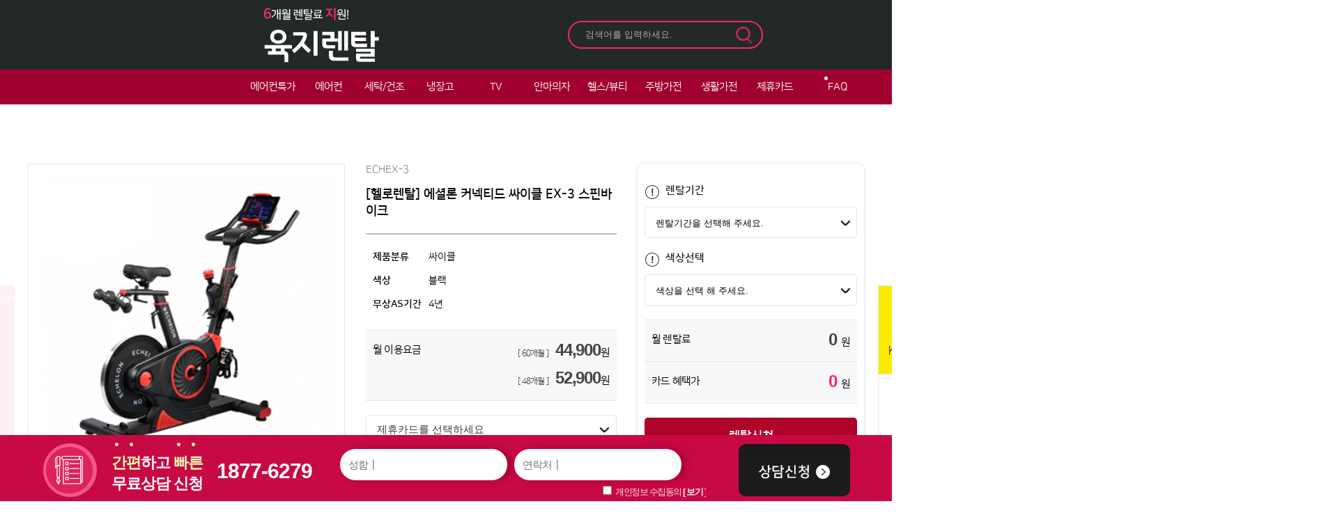

--- FILE ---
content_type: text/html; Charset=EUC-KR
request_url: https://6g-rental.kr/board_goods/goods_view.asp?goods_idx=885
body_size: 17394
content:

<!DOCTYPE html>
<title>가전 렌탈 공식판매점 육지렌탈</title>
<head>
<meta http-equiv="Content-Language" content="ko">
<meta http-equiv="Content-Type" content="text/html; charset=euc-kr">
<meta http-equiv="expire" content="-1" />
<meta http-equiv="cache-control" content="no-cache" />
<meta http-equiv="pragma" content="no-cache" />
<meta http-equiv="X-UA-Compatible" content="IE=edge">
<meta name="robots" content="INDEX, FOLLOW" />
<meta name="Location" content="KR">
<meta name="Author" content="6g-rental.kr">
<meta name="author-date(date)" content="2018-11-01 10:20:53"/>
<meta name="keywords" content="에어컨, TV, 세탁기, 건조기, 냉장고, 김치냉장고, 런닝머신, 안마의자, 음식물처리기, 식기세척기, 냉난방기, 노트북, 청소기 등 가전 렌탈, 구독도 육지렌탈에서 쉽게 비교 해보고 저렴하게 렌탈하세요" />
<meta name="description" content="가전 렌탈 공식판매점 육지렌탈, LG헬로렌탈, 이니렌탈 등 렌탈료 최대 6개월 지원 해드리며 저렴한 가전 렌탈 진행을 도와드립니다." />
<meta name="subject" content="가전 렌탈 공식판매점 육지렌탈, LG헬로렌탈, 이니렌탈 등 렌탈료 최대 6개월 지원 해드리며 저렴한 가전 렌탈 진행을 도와드립니다." />
<meta name="title" content="가전 렌탈 공식판매점 육지렌탈" />
<meta name="copyright" content="Copyrights  6g-rental.kr  All Rights Reserved" />
<meta name="publisher" content="entersoft.kr" />
<META name="keywords" content="에어컨, TV, 세탁기, 건조기, 냉장고, 김치냉장고, 런닝머신, 안마의자, 음식물처리기, 식기세척기, 냉난방기, 노트북, 청소기 등 가전 렌탈, 구독도 육지렌탈에서 쉽게 비교 해보고 저렴하게 렌탈하세요" /> 
<meta name="distribution"	content="Global" />

<meta property="og:type" content="website">
<meta property="og:title" content="">
<meta property="og:description" content="">
<meta property="og:url" content="">
<meta property="og:image" content="">
<meta property="al:web:url" content="">
<link rel="shortcut icon" href="/file_data/logo/202208/6g_favicon.ico">

<!-- 트위터 -->
<meta name="twitter:card"			content="summary">
<meta name="twitter:title"			content="에어컨, TV, 세탁기, 건조기, 냉장고, 김치냉장고, 런닝머신, 안마의자, 음식물처리기, 식기세척기, 냉난방기, 노트북, 청소기 등 가전 렌탈, 구독도 육지렌탈에서 쉽게 비교 해보고 저렴하게 렌탈하세요">
<meta name="twitter:site"           content="에어컨, TV, 세탁기, 건조기, 냉장고, 김치냉장고, 런닝머신, 안마의자, 음식물처리기, 식기세척기, 냉난방기, 노트북, 청소기 등 가전 렌탈, 구독도 육지렌탈에서 쉽게 비교 해보고 저렴하게 렌탈하세요">
<meta name="twitter:creator"        content="엔터소프트(http://entersoft.kr)">
<meta name="twitter:image"          content="http://6g-rental.kr/file_data/logo/202106/og_img.jpg">
<meta name="twitter:description"    content="가전 렌탈 공식판매점 육지렌탈, LG헬로렌탈, 이니렌탈 등 렌탈료 최대 6개월 지원 해드리며 저렴한 가전 렌탈 진행을 도와드립니다.">

<!--페이스북 -->
<meta property="og:type"			content="website" />
<meta property="og:title"			content="에어컨, TV, 세탁기, 건조기, 냉장고, 김치냉장고, 런닝머신, 안마의자, 음식물처리기, 식기세척기, 냉난방기, 노트북, 청소기 등 가전 렌탈, 구독도 육지렌탈에서 쉽게 비교 해보고 저렴하게 렌탈하세요" />
<meta property="og:description"		content="가전 렌탈 공식판매점 육지렌탈, LG헬로렌탈, 이니렌탈 등 렌탈료 최대 6개월 지원 해드리며 저렴한 가전 렌탈 진행을 도와드립니다. " />
<meta property="og:image"			content="http://6g-rental.kr/file_data/logo/202106/og_img.jpg" />
<meta property="og:locale"			content="ko_KR" />

<!-- Google -->
<meta itemprop="name"				content="에어컨, TV, 세탁기, 건조기, 냉장고, 김치냉장고, 런닝머신, 안마의자, 음식물처리기, 식기세척기, 냉난방기, 노트북, 청소기 등 가전 렌탈, 구독도 육지렌탈에서 쉽게 비교 해보고 저렴하게 렌탈하세요">
<meta itemprop="description"		content="가전 렌탈 공식판매점 육지렌탈, LG헬로렌탈, 이니렌탈 등 렌탈료 최대 6개월 지원 해드리며 저렴한 가전 렌탈 진행을 도와드립니다.">
<meta itemprop="image"				content="http://6g-rental.kr/file_data/logo/202106/og_img.jpg">

<meta name="naver-site-verification" content="87d5941e824594e4db7e36451aca2c83f092a7c5" />
<meta name="google-site-verification" content="EJSFWOUNiSle7OgqtSr7wmjXGARDrhn2mjqb7Nk3DpY" />

<script type="text/javascript" src="//wcs.naver.net/wcslog.js"></script>
<script type="text/javascript">
if(!wcs_add) var wcs_add = {};
wcs_add["wa"] = "d28de96a738550";
if(window.wcs) {
wcs_do();
}
</script>


<!-- Google Tag Manager -->
<script>(function(w,d,s,l,i){w[l]=w[l]||[];w[l].push({'gtm.start':
new Date().getTime(),event:'gtm.js'});var f=d.getElementsByTagName(s)[0],
j=d.createElement(s),dl=l!='dataLayer'?'&l='+l:'';j.async=true;j.src=
'https://www.googletagmanager.com/gtm.js?id='+i+dl;f.parentNode.insertBefore(j,f);
})(window,document,'script','dataLayer','GTM-PDV3KXHX');</script>
<!-- End Google Tag Manager -->

<!-- Global site tag (gtag.js) - Google Analytics -->
<script async src="https://www.googletagmanager.com/gtag/js?id=G-BHBSGCC94M"></script>
<script>
  window.dataLayer = window.dataLayer || [];
  function gtag(){dataLayer.push(arguments);}
  gtag('js', new Date());

  gtag('config', 'G-BHBSGCC94M');
</script>
<meta name="viewport" content="user-scalable=no, initial-scale=1.0, maximum-scale=1.0, minimum-scale=1.0, width=device-width" />
<!-- Google Tag Manager -->
<script>(function(w,d,s,l,i){w[l]=w[l]||[];w[l].push({'gtm.start':
new Date().getTime(),event:'gtm.js'});var f=d.getElementsByTagName(s)[0],
j=d.createElement(s),dl=l!='dataLayer'?'&l='+l:'';j.async=true;j.src=
'https://www.googletagmanager.com/gtm.js?id='+i+dl;f.parentNode.insertBefore(j,f);
})(window,document,'script','dataLayer','GTM-MKMQ825');</script>
<!-- End Google Tag Manager -->
<link rel="canonical" href="http://6g-rental.kr/board_goods/goods_view.asp?goods_idx=885"> 
<link rel="stylesheet" href="//fonts.googleapis.com/earlyaccess/nanumgothic.css">
<link rel="stylesheet" href="//cdn.rawgit.com/hiun/NanumSquare/master/nanumsquare.css">

</head>


<LINK href="/include/css/style.asp?mobile_chk=X" type=text/css rel=stylesheet>
<LINK href="/include/css/style_button.css" type=text/css rel=stylesheet>
<link rel="stylesheet" href="/include/jquery.wow/animate.css">


<script type="text/javascript" src="/include/js/jquery-1.9.1.js"></script>
<Script type="text/JavaScript" src="/include/js/jquery-ui-1.10.3.custom.js"></script>
<SCRIPT type="text/javascript" src="/include/js/common.js"></SCRIPT>


<style>

	/* 스크롤바 전체 영역 */
	.infoBox02 ::-webkit-scrollbar {width: 10px;}
	/* 스크롤이 움직이는 영역  */
	.infoBox02 ::-webkit-scrollbar-track {background-color: #f5f5f5;}
	/* 패딩 */
	.infoBox02 ::-webkit-scrollbar-thumb { background-color:#ccc; border-radius:30px; border:2px solid  transparent; background-clip:padding-box;}

	 #goodsView{ margin:85px 0;}
	 #goodsView::after{display:block; content:''; clear:both;}
	 #goodsView .viewWrap{margin-bottom:50px;}
	 #goodsView .viewWrap::after{clear:both; content:''; display:block;}

	 #goodsView .goodsImgBox{float:left; width:455px; margin-right:30px; box-sizing:border-box;}
	 #goodsView .goodsImgBox .goodsImg{border:1px solid #e8e8e8; width:455px; height:455px; overflow:hidden;}
	 #goodsView .goodsImgBox .goodsImg img{ width:455px; height:455px;}
	 #goodsView .goodsImgBox ul.imgList{overflow:hidden; margin:15px 0;}
	 #goodsView .goodsImgBox ul.imgList li{float:left; width:75px; height:75px; border:1px solid #e8e8e8; box-sizing:border-box; margin-right:20px; overflow:hidden;}
	 #goodsView .goodsImgBox ul.imgList li:nth-last-of-type(1){margin-right:0;}
	 #goodsView .goodsImgBox ul.imgList li img{width:75px; height:75px; }
	 #goodsView .goodsImgBox div.rentalNotice01{font-size:14px; color:#888; word-break:keep-all; line-height:25px; letter-spacing:-1px;}

	/*상품상세내용*/
	 #goodsView .infoBox01{float:left;  margin-right:30px; width:360px;  table-layout: fixed; }
	 #goodsView .infoBox01 span.goodsCode{display:block; color:#888; margin-bottom:15px;}
	 #goodsView .infoBox01 p.goodsName{font-size:18px; line-height:24px; margin-bottom:15px; padding-bottom:20px; border-bottom:2px solid #bcbcbc; font-weight:700;  }	
	 #goodsView .goodsPirceBox{display:table; width:100%; table-layout:fixed; margin-bottom:20px;}
	 #goodsView .goodsPirceBox dl{display:table-row; font-size:14px; margin-bottom:15px; overflow:hidden; line-height:20px;}
	 #goodsView .goodsPirceBox dl dt{display:table-cell; width:90px; font-weight:700; vertical-align:middle; box-sizing:border-box; padding:7px 10px;}
	 #goodsView .goodsPirceBox dl dd{display: table-cell; vertical-align:middle; word-wrap:break-word; word-break:keep-all;}
	
	/*상품 총 요금*/
	 #goodsView div.goodsPrice{overflow:hidden; line-height:35px; letter-spacing:-0.8px;  border-top:1px solid #e6e9e8;  margin-top:10px;  }
	 #goodsView div.goodsPrice dl{overflow:hidden; background:#f8f8f8; border-bottom:1px solid #e6e9e8; padding:10px; box-sizing:border-box;}
	 #goodsView div.goodsPrice dt{float:left; width:50%; }
	 #goodsView div.goodsPrice dd{float:right; text-align:right; width:50%; }
	 #goodsView div.goodsPrice dd small{margin-right:10px; color:#454545;  font-size:12px;}
	 #goodsView div.goodsPrice b{font-family: "nanumsquare",sans-serif; font-weight:900; font-size:24px; color:#454545; letter-spacing:-1.2px;}
	 #goodsView div.goodsPrice b.price02{color:#f52768; font-size:24px;}
	 #goodsView div.goodsPrice .goodsAllPrice{text-align:right; padding:15px 0; border-bottom:2px solid #bcbcbc;  }
	 #goodsView div.goodsPrice .goodsAllPrice b{font-size:26px;}
	 #goodsView div.priceTotal{background:#f9f9f9; padding:10px 10px 5px 10px; box-sizing:border-box; font-size:12px; line-height:23px; letter-spacing:-0.8px; margin-top:15px;  font-size:13px;}
	 #goodsView div.priceTotal p{margin-bottom:5px; }
	 #goodsView div.priceTotal b{ word-break:keep-all; margin-bottom:5px;}
	
	 /*결합요금*/

	 #goodsView div.infoBox02{float:left; width:325px; box-sizing:border-box; padding:20px 10px; box-sizing:border-box; box-shadow:0px 0px 5px rgba(0,0,0,0.15); border-radius:10px; }
	 #goodsView .totalView{background:#fafafa; border-radius:5px; overflow:hidden; padding:25px 0; margin-bottom:10px;}
	 #goodsView .totalView li{float:left; text-align:center; box-sizing:border-box; width:50%; letter-spacing:-0.5px;}
	 #goodsView .totalView li p{font-size:14px; color:#444; margin-bottom:5px;}
	 #goodsView .totalView li b{font-size:20px; color:#f53863;}
	 #goodsView .totalView li:nth-last-of-type(1){border-left:1px solid #e5e5e5; }
	 #goodsView .totalView li:nth-last-of-type(1) b{color:#333;}

	
	 #goodsView div.infoBox02 div.itemsInfo{float:left; width:180px;  padding:5px 10px; box-sizing:border-box;} 
	 #goodsView div.infoBox02 .itemsInfo p.itemsName{height:40px; overflow:hidden; text-overflow:ellipsis; display:-webkit-box; -webkit-line-clamp:2; -webkit-box-orient:vertical;}
	 #goodsView div.infoBox02 b.selectTit{font-size:15px; color:#222; background:url('/images/icon/icon_totalSubIcon.png')0px 5px no-repeat; padding:5px 30px; display:block; margin:5px 0 0 0;}
	 #goodsView div.infoBox02 select{  width:100%; height:45px; line-height:45px;  border:none; border-radius:5px; border:1px solid #e5e5e5; 
	background:url('/images/icon/icon_selectPointer.png')98% center no-repeat; -webkit-appearance: none; -moz-appearance: none; appearance: none;  margin:10px 0; padding-left:15px;}
	select::-ms-expand {display: none;}

	 #goodsView ol.addList{padding:0;}
	 #goodsView ol.addList li{padding:20px 10px; border:1px solid #e5e5e5; border-radius:5px;}
	 #goodsView p.goodsBtn{border-radius:5px; background:#ae0429; color:#fff; line-height:55px; font-weight:700; text-align:center; font-size:18px; margin-top:20px;cursor:pointer;}

	 /*렌탈정보*/
	 #goodsView .rentalInfo{width:100%; max-width: 1200px; padding:20px 0; box-sizing:border-box;}

	 #goodsView table.table01{border:1px solid #e40043;}
	 #goodsView table{border:1px solid #e5e5e5; box-sizing:border-box; border-bottom:none; width:100%;}
	 #goodsView table td{border-bottom:1px solid #e5e5e5;  padding:15px 20px;}
	 #goodsView table .colorBox{font-weight:700; background:#f5f5f5; width:210px;}

	 #goodsView .rentalFlow ul.rentalFlowInfo{overflow:hidden; text-align:center; height:90px; line-height:90px; font-family: "nanumsquare",sans-serif; color:#fff;}
	 #goodsView .rentalFlow ul.rentalFlowInfo li{width:50%; float:left; background:#303030;  font-weight:700; font-size:26px;}
	 #goodsView .rentalFlow ul.rentalFlowInfo li:nth-last-of-type(1){font-weight:900; font-size:42px; background:url('/images/icon/icon_rentalCall.png')125px 20px  no-repeat; background-color:#232323; }

	 #goodsView .rentalFlow ol.flowBtn{overflow:hidden; margin:20px 0;}
	 #goodsView .rentalFlow ol.flowBtn li{width:49%; float:left; margin-right:2%; line-height:55px; border-radius:5px; background:#4b4b4b; text-align:center;}
	 #goodsView .rentalFlow ol.flowBtn li a{font-weight:700; font-size:18px; color:#fff; display:block;}
	 #goodsView .rentalFlow ol.flowBtn li:nth-last-of-type(1){margin-right:0; background:#ae0429;}

	#goodsView .select {width:100%px; margin-top:20px;line-height:40px;  border:1px solid #e5e5e5; border-radius:5px; color:#3e3e3e; background:url('/images/icon/icon_selectPointer.png')98% center no-repeat;  padding-left:15px; position:relative; cursor:pointer;  font-family:'맑은 고딕', sans-serif;}
	#goodsView .select ul {width:360px; border:1px solid #e5e5e5; border-top:1px solid #fff; position:absolute; top:36px; left:-1px; background:#fff; padding:10px 5px 0 5px; 
	box-sizing:border-box; border-radius:0 0 5px 5px;  display:none;}
	#goodsView .select > ul li{border-bottom:1px dashed #e5e5e5; overflow:hidden;  padding:5px;} 
	#goodsView .select > ul li p{float:left; }
	#goodsView .select > ul li p img{width:80px; height:50px; }
	#goodsView .select > ul li span{ width:240px;  display:inline-block; color:#888;  line-height:20px; padding:5px 0 0 10px; word-break:keep-all;}
	#goodsView .select > ul li:nth-last-of-type(1){border-bottom:none;}

	#goodsView .selectTxt{font-size:14px; margin-top:10px; padding:0 5px; box-sizing:border-box;}
	#goodsView .selectTxt p{margin-bottom:5px; }
	#goodsView .selectTxt p b{color:#f52768;}
	#goodsView .selectTxt small{color:#888;}

	
	#goodsView .goodsPriceTit{margin-bottom:5px;}

	#goodsView .goodsContents img{width:100%; max-width:1200px;}


	#card_intro1 {display:none;}
	#card_intro2 {display:none;}

</style>

<script type="Text/Javascript">
<!--


$(document).ready(function(){


	$(".select").click(function(){
		$(".select ul").toggle();
	});
	
	$(".subTabW4 a").click(function(event){	
		event.preventDefault();
		$('html,body').animate({scrollTop:$(this.hash).offset().top}, 700);
	});

});

function fnc_ImgCharge(src)
{	
	$("#Big_img").attr("src",src);
}


function fnc_goods_culcu()
{
	var frm				= document.getElementById('frm_goods');	

	card_sale			= $("#card_sale").val();		//카드할인금액
	card_sale			= parseInt(card_sale);

	goods_opt			= $("#goods_opt").val();	
	goods_opt			= goods_opt.split("|")	
	goods_opt_idx		= goods_opt[0]				//옵션
	goods_opt_price		= goods_opt[1]				//옵션금액

	goods_money1		= parseInt(goods_opt_price);
	goods_money2		= goods_money1 - card_sale;

	$("#goods_money1").val(goods_money1);

	if (goods_money2<0)
	{
		goods_money2 = 0;
	}
	
	$("#goodsPrice01").html( comma(goods_money1) );	
	$("#goodsPrice02").html( comma(goods_money2) );	
		
	
}


function fnc_card(card_money1, card_money2, card_intro, card_name)
{
	if(card_money1!="")
	{
		$("#card_intro1").show();
		$("#card_money1").html(comma(card_money1)+"원");
		//$("#card_money2").html(card_money2+"원");
		$("#card_intro2").show();
		$("#card_intro2").html(card_intro);
		$("#card_sale").val(card_money1);
	} else {
		$("#card_intro1").hide();
		$("#card_intro1").hide();
		$("#card_sale").val(0);
	}
	$("#card_intro").html(card_name);

	fnc_goods_culcu();
}


function fnc_order_insert(form_name)
{
	var frm	= document.getElementById(form_name);
	
	goods_opt	= $("#goods_opt").val();
	goods_color	= $("#goods_color").val();

	if(goods_opt=="0|0")
	{
		alert("렌탈기간을 선택해 주세요");
		frm.goods_opt.focus();
		return;
	}
	
	if(goods_color=="")
	{
		opt_size = $("#goods_color option").size();

		if(opt_size>1)
		{
			alert("색상을 선택해 주세요");
			frm.goods_color.focus();
			return;
		}
	}



	frm.action ="order_regist.asp";
	frm.submit();
}


-->
</script>



	<script type="text/javascript">
	$(document).ready(function(){
		$('#mainTop').hover(
		function () {
			$('#mainMenuAll').slideDown();
		}, 
		function () {
			 $('#mainMenuAll').hide();  
		});
	});	
	</script>





<script type="text/javascript">
<!--
function fnc_topsearch(form_name)
{
	var frm	= document.getElementById(form_name);

	if(frm.search_txt.value=="")
	{
		alert("검색어를 입력해 주세요");
		frm.search_txt.focus();
		return;
	}
	
	frm.submit();
}
-->
</script>


<style>



	.topSearch  input::-webkit-input-placeholder {color:#ababab;}
	.topSearch  input:-ms-input-placeholder {color:#ababab;}

	#header{ position:relative;  min-width:1903px; background:#232927;}

	#header .headerBanner{background:#e1efff; line-height:120px;}
	#header .headerBanner p{width:1200px; text-align:center; margin:0 auto;}
	#header .headerTop { margin:0 auto;  text-align:center; position:relative; background:#232927; max-width:1903px;}
	#header .headerTop .headerTopNavi{width:1200px; margin:0 auto; overflow:hidden; max-width:1903px;}
	#header .headerTop h1 { float:left; padding:0px 0; }
	#header .headerTop .topSearch{float:left; border:2px solid #f52768; border-radius:30px; height:40px; width:280px; margin:30px auto 0 40px; position:relative; overflow:hidden; }
	#header .headerTop .topSearch input{width:250px; padding:0px 0 0px 20px; height:35px; line-height:35px;  border:none; background:#232927; color:#fff;}
	#header .headerTop .topMarket{ float:left; margin:10px 0 0 25px;}
	#header .headerTop .topSearch img{position:absolute; right:0px; top:50%; transform:translate(-50%,-50%); cursor:pointer;}
	#header .headerTop .mainCall{overflow:hidden; margin-top:25px; float:right;}
	#header .headerTop .mainCall dt{float:left; margin-right:10px; }
	#header .headerTop .mainCall dd{float:left; color:#fff; font-weight:900; font-size:34px; font-family: "nanumsquare", sans-serif; margin-top:8px; letter-spacing:-1px; }
	#mainTop {height:50px; line-height:50px; background:#a0002e; position:relative;}
    #mainTop::after{clear: both; display: block; content: ''; }
	#mainTop .mainTopNavi {margin:0 auto; width:1200px;}
	

	#mainTop div#mainMenuAll{position:absolute; top:50px; background:#fff; width:100%; min-height:210px; left:0; z-index:105; display:none; box-shadow:0 0 10px rgba(0,0,0,0.2); overflow:hidden; transition:all 0.5s ease;}
	#mainTop div#mainMenuAll .bgWrap{width:1200px; overflow:hidden;   margin:0 auto;}
	#mainTop .gnbBanner{width:375px; height:165px; float:right; margin-top:15px; overflow:hidden;} 



	#mainMenu { z-index:105; text-align:center; float: left; margin:0 auto; box-sizing:border-box; width:800px;}
	#mainMenu > li {float:left;   text-align: center; height:50px; line-height:50px; width:10%;}
	#mainMenu li.mainMenuEnd {background:none;}
	#mainMenu li a {display:block; color:#fff; letter-spacing:-1px; font-size: 15px; }

    #mainTop .headerMenuRight{ float: left; width:400px; box-sizing:border-box; border:1px solid #green;}
    #mainTop .headerMenuRight li{float: left; box-sizing:border-box;  position:relative; width:25%; text-align:center;}
    #mainTop .headerMenuRight li a{ color:#fff; position:relative;}
    #mainTop .headerMenuRight li:hover a{font-weight:700;  transition: 0.1s;}
    #mainTop .headerMenuRight li:hover a::before{top:-5px; left:-3px; transition:ease-out 0.3s;}
    #mainTop .headerMenuRight li a::before{position:absolute; top:-6px; left:-5px; width:5px; height:5px; border-radius:100%; background:#fff; content:''; display:block; clear:both;}

    #mainTop .headerMenuRight p.loginIcon{padding: 20px 10px 0 0; float: left; box-sizing: border-box;}
	#mMenuClose, #mMenuIcon {display:none;}
	
	#header div.f1 {width:1200px; margin:0 Auto; overflow:hidden; box-sizing:border-box;}
	
	#mainTop #mainMenuAll .f1 ul { text-align:center; background-color:#FFF; margin:0 auto;  overflow:hidden; float:left; width:810px;}
	#mainTop #mainMenuAll .f1 li { float:left; width: calc((100%) / 10); letter-spacing:-1px; border-right:1px dashed #eee; min-height:210px;}
	#mainTop #mainMenuAll .f1 li a{font-size:14px; display:block;  line-height:40px;}
	#mainTop #mainMenuAll .f1 li a:hover{font-weight:700;}
	#mainTop #mainMenuAll .f1 li:nth-last-of-type(1){margin-right:0; }





</style>




  <div id="header">


  

		

	<div class="headerTop">
		<div class="headerTopNavi">
			<h1><a href="/default.asp"><img src="/file_data/logo/202106/logo_6g_rental_02_6.png" alt="로고"></a></h1>	
			<div class="topSearch">
				<form id="frm_topsearch" name="frm_topsearch" method="get" action="/board_goods/goods_search.asp">
					<input type="text" name="search_txt" class="search_box" placeholder="검색어를 입력하세요.">
					<img src="/images/button/btn_top_search.png" alt="검색" onclick="fnc_topsearch('frm_topsearch');">				
				</form>
			</div>
			<dl class="mainCall"><dt><img src="/images/icon/icon_lgMark.png"></dt><dd>1877-6279</dd></dl>
		</div>
	</div>      
<!-- 메인메뉴 시작 -->
    
    <div id="mainTop">
    	<div class="mainTopNavi">
		
            <ul id="mainMenu">



  
						<li><a href="/board_goods/goods_list.asp?s_cate1_idx=22&s_cate2_idx=">에어컨특가</a></li>
		 
  
						<li><a href="/board_goods/goods_list.asp?s_cate1_idx=12&s_cate2_idx=">에어컨</a></li>
		 
  
						<li><a href="/board_goods/goods_list.asp?s_cate1_idx=19&s_cate2_idx=">세탁/건조</a></li>
		 
  
						<li><a href="/board_goods/goods_list.asp?s_cate1_idx=14&s_cate2_idx=">냉장고</a></li>
		 
  
						<li><a href="/board_goods/goods_list.asp?s_cate1_idx=15&s_cate2_idx=">TV</a></li>
		 
  
						<li><a href="/board_goods/goods_list.asp?s_cate1_idx=16&s_cate2_idx=">안마의자</a></li>
		 
  
						<li><a href="/board_goods/goods_list.asp?s_cate1_idx=17&s_cate2_idx=">헬스/뷰티</a></li>
		 
  
						<li><a href="/board_goods/goods_list.asp?s_cate1_idx=13&s_cate2_idx=">주방가전</a></li>
		 
  
						<li><a href="/board_goods/goods_list.asp?s_cate1_idx=18&s_cate2_idx=">생활가전</a></li>
		 
  
						<li><a href="/board_webzine01/board_list.asp?s_board_type=A">제휴카드</a></li>
            </ul>
            <ul class="headerMenuRight">
                <!--<li><a href="/board_event01/board_content.asp?board_idx=2&s_board_view=Y&tname=board_event01">제휴카드</a></li>-->
                <li><a href="/board_faq/board_list.asp">FAQ</a></li>
                <!--<li><a href="/board_notice01/board_list.asp">입금리스트</a></li>-->
            </ul>        
		</div>	
		

		<div id="mainMenuAll">
			<div class="f1">
				<ul>


  
						<li>

  
						<p><a href="/board_goods/goods_list.asp?s_cate1_idx=22&s_cate2_idx=117">KT고객전용</a></p>
  
	
						</li>
  
						<li>

  
						<p><a href="/board_goods/goods_list.asp?s_cate1_idx=12&s_cate2_idx=86">냉난방기</a></p>
  
						<p><a href="/board_goods/goods_list.asp?s_cate1_idx=12&s_cate2_idx=82">스탠드</a></p>
  
						<p><a href="/board_goods/goods_list.asp?s_cate1_idx=12&s_cate2_idx=83">듀얼(2in1)</a></p>
  
						<p><a href="/board_goods/goods_list.asp?s_cate1_idx=12&s_cate2_idx=84">창문형</a></p>
  
						<p><a href="/board_goods/goods_list.asp?s_cate1_idx=12&s_cate2_idx=85">벽걸이</a></p>
  
	
						</li>
  
						<li>

  
						<p><a href="/board_goods/goods_list.asp?s_cate1_idx=19&s_cate2_idx=87">세탁+건조</a></p>
  
						<p><a href="/board_goods/goods_list.asp?s_cate1_idx=19&s_cate2_idx=59">세탁기</a></p>
  
						<p><a href="/board_goods/goods_list.asp?s_cate1_idx=19&s_cate2_idx=60">건조기</a></p>
  
						<p><a href="/board_goods/goods_list.asp?s_cate1_idx=19&s_cate2_idx=61">의류관리기</a></p>
  
	
						</li>
  
						<li>

  
						<p><a href="/board_goods/goods_list.asp?s_cate1_idx=14&s_cate2_idx=74">냉장고</a></p>
  
						<p><a href="/board_goods/goods_list.asp?s_cate1_idx=14&s_cate2_idx=75">김치냉장고</a></p>
  
						<p><a href="/board_goods/goods_list.asp?s_cate1_idx=14&s_cate2_idx=76">냉동고</a></p>
  
	
						</li>
  
						<li>

  
						<p><a href="/board_goods/goods_list.asp?s_cate1_idx=15&s_cate2_idx=72">UHD TV</a></p>
  
						<p><a href="/board_goods/goods_list.asp?s_cate1_idx=15&s_cate2_idx=73">LED TV</a></p>
  
						<p><a href="/board_goods/goods_list.asp?s_cate1_idx=15&s_cate2_idx=102">FHD TV</a></p>
  
						<p><a href="/board_goods/goods_list.asp?s_cate1_idx=15&s_cate2_idx=114">빔프로젝트</a></p>
  
						<p><a href="/board_goods/goods_list.asp?s_cate1_idx=15&s_cate2_idx=116">모니터</a></p>
  
	
						</li>
  
						<li>

  
						<p><a href="/board_goods/goods_list.asp?s_cate1_idx=16&s_cate2_idx=93">최고급형</a></p>
  
						<p><a href="/board_goods/goods_list.asp?s_cate1_idx=16&s_cate2_idx=94">고급형</a></p>
  
						<p><a href="/board_goods/goods_list.asp?s_cate1_idx=16&s_cate2_idx=95">실속형</a></p>
  
	
						</li>
  
						<li>

  
						<p><a href="/board_goods/goods_list.asp?s_cate1_idx=17&s_cate2_idx=108">미용기기</a></p>
  
						<p><a href="/board_goods/goods_list.asp?s_cate1_idx=17&s_cate2_idx=68">런닝머신</a></p>
  
						<p><a href="/board_goods/goods_list.asp?s_cate1_idx=17&s_cate2_idx=69">사이클</a></p>
  
						<p><a href="/board_goods/goods_list.asp?s_cate1_idx=17&s_cate2_idx=89">로잉머신</a></p>
  
						<p><a href="/board_goods/goods_list.asp?s_cate1_idx=17&s_cate2_idx=90">멀티짐</a></p>
  
	
						</li>
  
						<li>

  
						<p><a href="/board_goods/goods_list.asp?s_cate1_idx=13&s_cate2_idx=79">식기세척기</a></p>
  
						<p><a href="/board_goods/goods_list.asp?s_cate1_idx=13&s_cate2_idx=77">음식물처리기</a></p>
  
						<p><a href="/board_goods/goods_list.asp?s_cate1_idx=13&s_cate2_idx=99">전자레인지</a></p>
  
						<p><a href="/board_goods/goods_list.asp?s_cate1_idx=13&s_cate2_idx=109">전기레인지</a></p>
  
	
						</li>
  
						<li>

  
						<p><a href="/board_goods/goods_list.asp?s_cate1_idx=18&s_cate2_idx=98">제습,가습기</a></p>
  
						<p><a href="/board_goods/goods_list.asp?s_cate1_idx=18&s_cate2_idx=66">청소기</a></p>
  
						<p><a href="/board_goods/goods_list.asp?s_cate1_idx=18&s_cate2_idx=64">펫드라이룸</a></p>
  
						<p><a href="/board_goods/goods_list.asp?s_cate1_idx=18&s_cate2_idx=110">공기청정기</a></p>
  
						<p><a href="/board_goods/goods_list.asp?s_cate1_idx=18&s_cate2_idx=115">노트북</a></p>
  
	
						</li>
  
						<li>
							<p><a href="/board_webzine01/board_list.asp?s_board_type=A">헬로렌탈</a></p>
							<p><a href="/board_webzine01/board_list.asp?s_board_type=B">이니렌탈</a></p>
							<!--<p><a href="/board_webzine01/board_list.asp?s_board_type=C">LG전자</a></p>
							<p><a href="/board_webzine01/board_list.asp?s_board_type=D">쿠쿠</a></p>-->
						</li>

				</ul>

				



  
			<p class="gnbBanner" style='background:url(/file_data/board_banner/) center no-repeat;'>
				<a href="https://cafe.naver.com/goodvoice?iframe_url=/ArticleList.nhn%3Fsearch.clubid=10225826%26search.menui" target='_blank'><img src="/file_data/board_banner/202109/drop_menu_banner.jpg" alt="배너" /></a>
			</p>

  

			</div>
		
		</div>

	</div>  
</div> 


<script type="text/javascript">
var quickBox	= $("#menuQuick");
var quick_top = 0;	
quickBox.css('top', $(window).height()); 

$(document).ready(function(){
	po = $(document).scrollTop() + quick_top;
	po = 250;
	$("#menuQuick").animate( { "top": po},  500 ); //숫자값을 변경하시면 속도변화

	$(window).scroll(function() { 
		$("#menuQuick").stop();
		po = $(document).scrollTop() + quick_top;			


		if (po<=532)
		{
			po = 250;
		} else {
			po = po-250;;
		}

		$("#menuQuick").animate( { "top": po}, 500 ); //숫자값을 변경하시면 속도변화

	 });
});
</script> 


<style>


	#menuQuick {position:relative; width:1200px; margin:0 auto; }
	#menuQuick > ol {position:absolute; top:10px; left:-270px;  z-index:110; text-align:center; background:#fff;}
	#menuQuick > ol li:nth-last-of-type(1) img{margin-bottom:0; }
	#menuQuick > ol img{width:250px; margin-bottom:5px;}

	#menuQuick ul {position:absolute; background:#fff; top:10px; right:-220px; width:200px; z-index:110; text-align:center; letter-spacing:-1px;}
	#menuQuick ul li{overflow:hidden; border:1px solid #e8e8e8; background:#fff; margin-bottom:5px;}
	#menuQuick ul li span{display:block;}
	#menuQuick ul li img {width:200px;}

	#menuQuick ul li.top{background:#000; color:#fff; line-height:40px; height:40px; text-align:center; padding:0; margin-bottom:0;}
	#menuQuick ul li.top a{display:block; color:#fff; }



</style>



<!-- 퀵메뉴 시작 -->
<div id="menuQuick">

  <ol>
        <li ><a href="#" ><img src="/file_data/board_banner/202109/img_quickBn.png"  alt="이미지"></a></li>
  </ol><ul>
        <li >
			<a href="http://pf.kakao.com/_AvxmTs" target='_blank'><p><img src="/file_data/board_banner/202106/01.jpg"  alt="이미지"></p></a>
		</li>

  
        <li >
			<a href="https://6g-rental.kr/board_webzine01/board_list.asp?s_board_type=A" ><p><img src="/file_data/board_banner/202105/02_quick_card_1.jpg"  alt="이미지"></p></a>
		</li>

  
        <li >
			<a href="https://6g-rental.kr/board_faq/board_list.asp" ><p><img src="/file_data/board_banner/202106/03_quick_package.jpg"  alt="이미지"></p></a>
		</li>

  
        <li >
			<a href="https://cafe.naver.com/goodvoice" target='_blank'><p><img src="/file_data/board_banner/202105/04_quick_review_1.jpg"  alt="이미지"></p></a>
		</li>

  </ol>

		<li class="top"><a href="#">TOP</a></li>
    </ul>
	
</div>
<!-- 퀵메뉴 끝 -->
	

<!-- 서브 이미지 영역 시작-->
<div id="sub">
	<div id="subContents">
		<div class="subNavi">
			
			<form id="frm_board" name="frm_board" method="post">
			<input type="hidden" name="goods_idx" value="885">
			<input type="hidden" name="cate1_idx" value="17">
			<input type="hidden" name="goods_money1" value="44900">
			<input type="hidden" id="card_sale" name="card_sale" value="0">



			<div id="goodsView">
				<!--내용시작-->
				<div class="viewWrap">
					<div class="goodsImgBox">
						<p class="goodsImg"><img src="/file_data/board_goods/202411/ECHEX-3.jpg" alt="[헬로렌탈] 에셜론 커넥티드 싸이클 EX-3 스핀바이크" id="Big_img"></p>
						<ul class="imgList">


							
								<li><a href="javascript:fnc_ImgCharge('/file_data/board_goods/202411/ECHEX-3.jpg');"><img src="/file_data/board_goods/202411/ECHEX-3.jpg" /></a></li>
							
								<li><img src="/images/img/img_noImg.jpg" /></li>
							
								<li><img src="/images/img/img_noImg.jpg" /></li>
							
								<li><img src="/images/img/img_noImg.jpg" /></li>
							
								<li><img src="/images/img/img_noImg.jpg" /></li>
							

						</ul>
									
					</div>

					<div class="infoBox01">
						<span class="goodsCode">ECHEX-3</span>
						<p class="goodsName"> [헬로렌탈] 에셜론 커넥티드 싸이클 EX-3 스핀바이크</p>
						<div class="goodsPirceBox">
						
							
							<dl><dt>제품분류</dt> <dd>싸이클</dd></dl>
							
							<dl><dt>색상</dt> <dd>블랙</dd></dl>
							
							<dl><dt>무상AS기간</dt> <dd>4년</dd></dl>
							

						</div>
						
						<div class="goodsPrice">
							<dl>
								<dt>월 이용요금</dt>
								<dd>

  
									<p><small>[ 60개월 ]</small><b>44,900</b>원</p>
  
									<p><small>[ 48개월 ]</small><b>52,900</b>원</p>
  

								</dd>
							</dl>
						</div>

						<div class="select">
							<p onclick="fnc_card('0','','','제휴카드를 선택하세요');" id="card_intro" >제휴카드를 선택하세요</p>
							<ul>
  
								<li onclick="fnc_card('30000','14,900','실적 30만원 15,000원 / 70만원 17,000원 / 100만원 20,000원 / 200만원 30000원','[롯데]LG헬로비전 롯데카드/헬로렌탈');"><p><img src="/file_data/code_card/202106/lotte.png" alt="[롯데]LG헬로비전 롯데카드/헬로렌탈"></p><span>[롯데]LG헬로비전 롯데카드/헬로렌탈</span></li>
  
								<li onclick="fnc_card('13000','31,900','30만원 사용시 월 13000원 할인','[하나] 렌탈플러스 하나카드');"><p><img src="/file_data/code_card/202412/card_inicis_03.jpg" alt="[하나] 렌탈플러스 하나카드"></p><span>[하나] 렌탈플러스 하나카드</span></li>
  
								<li onclick="fnc_card('15000','29,900','실적 40만원 10,000원 / 80만원 15,000원','[신한] LG헬로비전 신한카드 / 헬로렌탈');"><p><img src="/file_data/code_card/202107/shinhancard_01.png" alt="[신한] LG헬로비전 신한카드 / 헬로렌탈"></p><span>[신한] LG헬로비전 신한카드 / 헬로렌탈</span></li>
  

							</ul>
						</div>
						<div class="selectTxt">
							<p id="card_intro1">월 최대 <b id="card_money1">23,000원</b> 할인 </p>
							<p id="card_intro2">발급문의 : 1800-0461　자동이체 등록 : 1577-4090</p>
							<small>* 신용등으로 인한 카드 발급불가 및 자동이체 미신청으로 인하여 할인되지 않는 경우 책임지지 않습니다.</small>
						</div>
						
					</div>
					<div class="infoBox02">
						
						<b class="selectTit">렌탈기간</b>
						

						<select id="goods_opt" name="goods_opt" onchange="fnc_goods_culcu();">
						<option value="0|0">렌탈기간을 선택해 주세요.</option>


						<option value="1832|44900">60개월</option>

						<option value="1833|52900">48개월</option>


						
						</select>
						<b class="selectTit">색상선택</b>
				
						

						<select id="goods_color" name="goods_color">
						<option value="">색상을 선택 해 주세요.</option>

						  
												<option value="블랙">블랙</option>
						  						
						</select>
						

						<div class="goodsPrice">
							
							<dl>
								<dt>월 렌탈료</dt>
								<dd ><b id="goodsPrice01">0 </b>원</dd>
							</dl>
							<dl>
								<dt>카드 혜택가</dt>
								<dd ><b class="price02" id="goodsPrice02">0 </b>원</dd>
							</dl>
						</div>
						<p class="goodsBtn" onclick="fnc_order_insert('frm_board');">렌탈신청</p>
					</div>
				</div>







				<ul class="goodsDetailTab" id="goodsTab01">
					<li class="subTabW4 selected"><a href="#goodsTab01">이벤트</a></li>
					<li class="subTabW4"><a href="#goodsTab02">상세정보</a></li>
					<li class="subTabW4"><a href="#goodsTab03">렌탈혜택</a></li>
					<li class="subTabW4"><a href="#goodsTab04">설치리뷰</a></li>
				</ul>

				<div class="rentalInfo">

  <div style="text-align: center;"><img alt="" src="/file_data/board_contents/202411/event_page_top_04.jpg" style="width: 100%;" /></div>

				</div>

				<ul class="goodsDetailTab" id="goodsTab02">
					<li class="subTabW4"><a href="#goodsTab01">이벤트</a></li>
					<li class="subTabW4 selected"><a href="#goodsTab02">상세정보</a></li>
					<li class="subTabW4"><a href="#goodsTab03">렌탈혜택</a></li>
					<li class="subTabW4"><a href="#goodsTab04">설치리뷰</a></li>
				</ul>

				<div class="goodsContents">
					<div style="text-align:center;">
						<img src="/file_data/board_goods/202411/ECHEX-3-1.jpg"><Br>
					</div>

					<div class="rentalFlow">
						<img src="/images/img/img_rentalFlow.gif" alt="LG전자렌탈 케어솔루션 온라인샵">
						<ul class="rentalFlowInfo">
							<li>케어솔루션 상담 및 신청</li>
							<li>1877-6279</li>
						</ul>
						
						<ol class="flowBtn">
							<li><a href="javascript:fnc_order_insert('frm_board');">렌탈신청</a></li>
							<li><a href="javascript:fnc_order_insert('frm_board');">상담신청</a></li>
						</ol>
					</div>
				</div>

				<ul class="goodsDetailTab" id="goodsTab03">
					<li class="subTabW4"><a href="#goodsTab01">이벤트</a></li>
					<li class="subTabW4"><a href="#goodsTab02">상세정보</a></li>
					<li class="subTabW4 selected"><a href="#goodsTab03">렌탈혜택</a></li>
					<li class="subTabW4"><a href="#goodsTab04">설치리뷰</a></li>
				</ul>
				
				<div class="rentalInfo">
  <div style="text-align: center;"><img alt="육지렌탈 렌탈료 지원 이벤트 배너 이미지" src="/file_data/board_contents/202412/event_page_02_1.jpg" style="width: 100%; " /></div>

				</div>

				<ul class="goodsDetailTab" id="goodsTab04">
					<li class="subTabW4"><a href="#goodsTab01">이벤트</a></li>
					<li class="subTabW4"><a href="#goodsTab02">상세정보</a></li>
					<li class="subTabW4"><a href="#goodsTab03">렌탈혜택</a></li>
					<li class="subTabW4 selected"><a href="#goodsTab04">설치리뷰</a></li>
				</ul>
				
<!DOCTYPE html>
<title>가전 렌탈 공식판매점 육지렌탈</title>
<head>
<meta http-equiv="Content-Language" content="ko">
<meta http-equiv="Content-Type" content="text/html; charset=euc-kr">
<meta http-equiv="expire" content="-1" />
<meta http-equiv="cache-control" content="no-cache" />
<meta http-equiv="pragma" content="no-cache" />
<meta http-equiv="X-UA-Compatible" content="IE=edge">
<meta name="robots" content="INDEX, FOLLOW" />
<meta name="Location" content="KR">
<meta name="Author" content="6g-rental.kr">
<meta name="author-date(date)" content="2018-11-01 10:20:53"/>
<meta name="keywords" content="에어컨, TV, 세탁기, 건조기, 냉장고, 김치냉장고, 런닝머신, 안마의자, 음식물처리기, 식기세척기, 냉난방기, 노트북, 청소기 등 가전 렌탈, 구독도 육지렌탈에서 쉽게 비교 해보고 저렴하게 렌탈하세요" />
<meta name="description" content="가전 렌탈 공식판매점 육지렌탈, LG헬로렌탈, 이니렌탈 등 렌탈료 최대 6개월 지원 해드리며 저렴한 가전 렌탈 진행을 도와드립니다." />
<meta name="subject" content="가전 렌탈 공식판매점 육지렌탈, LG헬로렌탈, 이니렌탈 등 렌탈료 최대 6개월 지원 해드리며 저렴한 가전 렌탈 진행을 도와드립니다." />
<meta name="title" content="가전 렌탈 공식판매점 육지렌탈" />
<meta name="copyright" content="Copyrights  6g-rental.kr  All Rights Reserved" />
<meta name="publisher" content="entersoft.kr" />
<META name="keywords" content="에어컨, TV, 세탁기, 건조기, 냉장고, 김치냉장고, 런닝머신, 안마의자, 음식물처리기, 식기세척기, 냉난방기, 노트북, 청소기 등 가전 렌탈, 구독도 육지렌탈에서 쉽게 비교 해보고 저렴하게 렌탈하세요" /> 
<meta name="distribution"	content="Global" />

<meta property="og:type" content="website">
<meta property="og:title" content="">
<meta property="og:description" content="">
<meta property="og:url" content="">
<meta property="og:image" content="">
<meta property="al:web:url" content="">
<link rel="shortcut icon" href="/file_data/logo/202208/6g_favicon.ico">

<!-- 트위터 -->
<meta name="twitter:card"			content="summary">
<meta name="twitter:title"			content="에어컨, TV, 세탁기, 건조기, 냉장고, 김치냉장고, 런닝머신, 안마의자, 음식물처리기, 식기세척기, 냉난방기, 노트북, 청소기 등 가전 렌탈, 구독도 육지렌탈에서 쉽게 비교 해보고 저렴하게 렌탈하세요">
<meta name="twitter:site"           content="에어컨, TV, 세탁기, 건조기, 냉장고, 김치냉장고, 런닝머신, 안마의자, 음식물처리기, 식기세척기, 냉난방기, 노트북, 청소기 등 가전 렌탈, 구독도 육지렌탈에서 쉽게 비교 해보고 저렴하게 렌탈하세요">
<meta name="twitter:creator"        content="엔터소프트(http://entersoft.kr)">
<meta name="twitter:image"          content="http://6g-rental.kr/file_data/logo/202106/og_img.jpg">
<meta name="twitter:description"    content="가전 렌탈 공식판매점 육지렌탈, LG헬로렌탈, 이니렌탈 등 렌탈료 최대 6개월 지원 해드리며 저렴한 가전 렌탈 진행을 도와드립니다.">

<!--페이스북 -->
<meta property="og:type"			content="website" />
<meta property="og:title"			content="에어컨, TV, 세탁기, 건조기, 냉장고, 김치냉장고, 런닝머신, 안마의자, 음식물처리기, 식기세척기, 냉난방기, 노트북, 청소기 등 가전 렌탈, 구독도 육지렌탈에서 쉽게 비교 해보고 저렴하게 렌탈하세요" />
<meta property="og:description"		content="가전 렌탈 공식판매점 육지렌탈, LG헬로렌탈, 이니렌탈 등 렌탈료 최대 6개월 지원 해드리며 저렴한 가전 렌탈 진행을 도와드립니다. " />
<meta property="og:image"			content="http://6g-rental.kr/file_data/logo/202106/og_img.jpg" />
<meta property="og:locale"			content="ko_KR" />

<!-- Google -->
<meta itemprop="name"				content="에어컨, TV, 세탁기, 건조기, 냉장고, 김치냉장고, 런닝머신, 안마의자, 음식물처리기, 식기세척기, 냉난방기, 노트북, 청소기 등 가전 렌탈, 구독도 육지렌탈에서 쉽게 비교 해보고 저렴하게 렌탈하세요">
<meta itemprop="description"		content="가전 렌탈 공식판매점 육지렌탈, LG헬로렌탈, 이니렌탈 등 렌탈료 최대 6개월 지원 해드리며 저렴한 가전 렌탈 진행을 도와드립니다.">
<meta itemprop="image"				content="http://6g-rental.kr/file_data/logo/202106/og_img.jpg">

<meta name="naver-site-verification" content="87d5941e824594e4db7e36451aca2c83f092a7c5" />
<meta name="google-site-verification" content="EJSFWOUNiSle7OgqtSr7wmjXGARDrhn2mjqb7Nk3DpY" />

<script type="text/javascript" src="//wcs.naver.net/wcslog.js"></script>
<script type="text/javascript">
if(!wcs_add) var wcs_add = {};
wcs_add["wa"] = "d28de96a738550";
if(window.wcs) {
wcs_do();
}
</script>


<!-- Google Tag Manager -->
<script>(function(w,d,s,l,i){w[l]=w[l]||[];w[l].push({'gtm.start':
new Date().getTime(),event:'gtm.js'});var f=d.getElementsByTagName(s)[0],
j=d.createElement(s),dl=l!='dataLayer'?'&l='+l:'';j.async=true;j.src=
'https://www.googletagmanager.com/gtm.js?id='+i+dl;f.parentNode.insertBefore(j,f);
})(window,document,'script','dataLayer','GTM-PDV3KXHX');</script>
<!-- End Google Tag Manager -->

<!-- Global site tag (gtag.js) - Google Analytics -->
<script async src="https://www.googletagmanager.com/gtag/js?id=G-BHBSGCC94M"></script>
<script>
  window.dataLayer = window.dataLayer || [];
  function gtag(){dataLayer.push(arguments);}
  gtag('js', new Date());

  gtag('config', 'G-BHBSGCC94M');
</script>
<meta name="viewport" content="user-scalable=no, initial-scale=1.0, maximum-scale=1.0, minimum-scale=1.0, width=device-width" />
<!-- Google Tag Manager -->
<script>(function(w,d,s,l,i){w[l]=w[l]||[];w[l].push({'gtm.start':
new Date().getTime(),event:'gtm.js'});var f=d.getElementsByTagName(s)[0],
j=d.createElement(s),dl=l!='dataLayer'?'&l='+l:'';j.async=true;j.src=
'https://www.googletagmanager.com/gtm.js?id='+i+dl;f.parentNode.insertBefore(j,f);
})(window,document,'script','dataLayer','GTM-MKMQ825');</script>
<!-- End Google Tag Manager -->
<link rel="canonical" href="http://6g-rental.kr/board_goods/goods_view.asp?goods_idx=885"> 
<link rel="stylesheet" href="//fonts.googleapis.com/earlyaccess/nanumgothic.css">
<link rel="stylesheet" href="//cdn.rawgit.com/hiun/NanumSquare/master/nanumsquare.css">

</head>




<style>


	#subReview table{border-top:2px solid #f62562; border-bottom:1px solid #e5e5e5; width:100%; word-break:keep-all; text-align:center;}
	#subReview table th{text-align:center; font-weight:normal; background:#f5f5f5; color:#888; line-height:45px; color:#333; font-weight:700; border-right:1px solid #e5e5e5; }
	#subReview table td{border-bottom:1px solid #e5e5e5; border-right:1px solid #e5e5e5; padding:10px; box-sizing:border-box; overflow:hidden;}
	#subReview table td.reviewImg{text-align:center; }
	#subReview table td.reviewImg img{width:195px; height:123px;}
	#subReview table td .reviewInfo{text-align:left;}
	#subReview table .reviewTit{font-size:16px; font-weight:700; margin-bottom:5px;}
	#subReview table .reviewGoods{font-size:13px; color:#888; margin-bottom:5px;}
	#subReview table .reviewTxt{font-size:14px; overflow:hidden; text-overflow:ellipsis; display:-webkit-box; -webkit-line-clamp:2; -webkit-box-orient:vertical; width:90%; line-height:20px; 
	height:40px; }
	#subReview table .borderNone{border-right:none;}


</style>



		<div id="subReview">

			<table cellpadding="0" cellspacing="0">
			<thead>
				<tr>
					<th class="Wid05 mWid05">No</th>
					<th>리뷰내용</th>
					<th class="Wid10 mWid10">작성자</th>
					<th class="borderNone Wid10 mWid10">작성일</th>
				</tr>
			</thead>
			<tbody>


  
			<tr height=40>
				<td colspan='5' class="alignCenter"> 데이터가 존재하지 않습니다.</td>	
			</tr>
  	

				</tbody>
			</table>
		</div>



			<style>
			 /* 페이징 */
			.pg_wrap {clear:both; margin:0 0 10px;font-size:100%;padding:10px 0 0;text-align:center;font-size:12px;}
			.pg_page, .pg_current {display:inline-block;padding:0 8px;height:25px;color:#000;letter-spacing:0;line-height:2.2em;vertical-align:middle}
			.pg_page {background:#e4eaec;text-decoration:none}
			.pg_current {display:inline-block;margin:0 4px 0 0;background:#333;color:#fff;font-weight:normal}
			</style>

			<nav class="pg_wrap">

			
			  </nav>

			</div>




			</form>

			<!--내용끝-->

		</div>
		
	</div>

  </div>    
 </div>



<style>


	#footer {overflow: hidden; background-color:#232927; padding-bottom:80px; width:100%;} 
	#footer .footerMenu {background-color:#fff;  border-top:1px solid #232927; height:60px;}
	#footer ul {margin:0 auto; width:1200px; line-height:60px;  overflow:hidden;}
	#footer ul li {float:right; padding:0 20px;  }
	#footer ul li a {display:block; color:#333; text-decoration:none; font-size:14px;}
	#footer .footerNavi { width:1200px; margin:0 auto; padding:20px 0; overflow: hidden;}	
	#footer p.footerCr { color:#b4b4b4; font-size:14px; line-height:24px; word-break:keep-all; text-align:left; padding-left:20px; box-sizing: border-box; word-break:keep-all; float:left; width:700px;}
	#footer p.btmLogo{margin-bottom:20px; width:410px; float:left;}
  



</style>


<div id="footer">
	<div class="footerMenu">
        <ul>
			<!--
            <li><a href="/default.asp">ONLINE SHOP 온라인샵</a></li>
            <li><a href="/default.asp">LG전자 케어솔루션 온라인공식판매점</a></li>
            <li><a href="/board_agree/board_agree03.asp">이메일무단수집거부</a></li>
			<li><a href="/board_agree/board_agree01.asp">이용약관</a></li>
			-->
            <li><a href="/board_agree/board_agree02.asp">개인정보처리방침</a></li>
        </ul>
    </div>
	<div class="footerNavi"> 
		<p class="btmLogo"><img src="/file_data/logo/202106/logo_6g_rental_02_6.png" alt="로고"></p>
        <p class="footerCr">상호: 티에스씨씨 주식회사ㅣ 대표자: 서지원ㅣ사업자등록번호: 507-87-02500ㅣ통신판매업신고번호: 제 2024-인천미추홀-1635 호 대표번호: 1877-6279<br>이메일: mybgroup@naver.com | 주소: 인천 미추홀구 미추홀대로734번길 25-15, 304호<br>본 사이트의 모든 콘텐츠는 저작권법의 보호를 받는 바, 무단 전재, 복사, 배포 등을 금합니다.<br>Copyright ⓒ 가전 렌탈 공식판매점 육지렌탈 All rights reserved. </p>
		<!--
        상호: 주식회사 엠와이비ㅣ 대표자: 김세훈ㅣ사업자등록번호: 105-87-79685ㅣ통신판매업신고번호: 제 2016-인천계양-0269 호
		대표번호: 1661-4390ㅣ이메일: mybgroup@naver.comㅣ주소: 인천 서구 모월곶로 41, 아시아드대광로제비앙 111동 1502호
		본 사이트의 모든 콘텐츠는 저작권법의 보호를 받는 바, 무단 전재, 복사, 배포 등을 금합니다.
		LG전자서비스 주소: 서울시 영등포구 여의대로 128(여의도동, LG트윈타워)  l  제품 및 서비스 문의: 1544-7777
		Copyright ⓒ LG전자 온라인샵 All rights reserved.
		-->
        
	</div>
</div>

<script type="text/Javascript">
<!--
function fnc_consult_regist(form_name)
{
	var frm	= document.getElementById(form_name);

	if(frm.consult_name.value=="")
	{
		alert("성함을 입력해 주세요");
		frm.consult_name.focus();
		return;
	}

	if(frm.consult_tel.value=="")
	{
		alert("연락처를 입력해 주세요");
		frm.consult_tel.focus();
		return;
	}


	if(frm.board_agree01.checked==false)
	{
		alert("개인정보 수집에 동의해 주셔야 합니다.");
		return;
	}

	frm.submit();
}



-->
</script>


<style>


.br{display:block;}

	#counsel {position: fixed;  right: 0;  left: 0;  border-width: 0 0 1px; bottom: 0;  margin-bottom: 0; border: none; height:95px; background:#c70944; padding:5px 0 10px 0; z-index:999;}
	#counsel .counselNavi {width:1200px;  margin:0 auto; font-family: '맑은 고딕', sans-serif; overflow:hidden; position:relative;  padding:0 20px; box-sizing:border-box;}
	#counsel .counselNavi dl{overflow:hidden; float:left;}
	#counsel .counselNavi dt{float:left;  padding-top:5px;}
	#counsel .counselNavi dd{float:left; font-size:22px; color:#fff; font-weight:700; font-family: "nanumsquare",sans-serif; margin:5px 0 0 20px; letter-spacing:-1px;}
	#counsel .counselNavi dd.callNum{float:left; font-size:30px;  font-weight:900; color:#fff; padding-top:25px;}
	#counsel .counselNavi dd span.color{ color:#f0ffb6; display:inline-block; background:url('/images/icon/icon_txtPoint.png')0px -2px no-repeat; padding-top:15px; }
	

	
	#counsel .counselBg { width:525px; float:left; margin:0px 0 0 40px; overflow:hidden; }
	#counsel .bgWrap{ overflow:hidden; float:right;}
	#counsel .counselBg p.inputBg {float:left; box-sizing:border-box; width:240px;  background-color:#FFF; border-radius:60px; height:45px; line-height:45px; margin:15px 10px 5px 0; 
	padding:0px 10px; box-shadow:7px 0 10px #a60235;}
	#counsel .counselBg input[type="text"]{border:none; color:#909090; letter-spacing:-1px; font-family: '맑은 고딕', sans-serif;  box-sizing:border-box; font-size:15px; width:220px;}
	#counsel p.counselAgree {color:#ffe5ec;  font-size:13px; letter-spacing:-1.5px;width:100%; text-align:right; width:100%; display:inline-block; }
	#counsel p.counselAgree b{color:#f5f5f5;}

	#counsel  p.counselBtn {float:right; width:160px; height:75px; padding-top:25px; text-align:center; background-color:#1c1c1c; border-radius:10px; color:#FFF; font-size:14px;cursor:pointer; margin:8px 0 0 15px;}
	




</style>

<!-- 렌탈상담문의 시작-->


<div id="counsel" class="wow animated fadeInDown" data-wow-duration='0.5s' data-wow-delay='0s'">
	<div class="counselNavi">
		<dl>
			<dt><img src="/images/icon/icon_counsel.png"/></dt>
			<dd>
				<span class="color">간편</span>하고 <span class="color">빠른</span>
				<span class="br">무료상담 신청</span>
			</dd>
			<dd class="callNum">
				1877-6279
			</dd>
			
			
		</dl>
        <form id="frm_consult" name="frm_consult" method="post" action="/board_consult/consult_regist_ok.asp">


        <div class="counselBg">
			<div class="bgWrap">
				<p class="inputBg"><input type="text" name="consult_name" size="18"  placeholder="성함┃"></p>
				<p class="inputBg"><input type="text" name="consult_tel" size="18" placeholder="연락처┃"></p>
				 <p class="counselAgree">
					<input type="checkbox" name="board_agree01" value="1" id="agree1"> 
					개인정보 수집동의 <b>
					[ <span onclick="open_modal_url('/board_agree/board_agree_popup.asp?agree_chk=B','900','650','X');" style="cursor:pointer;">보기 ]</b></span>
				</p>
			</div>
		</div>
		  <p class="counselBtn" onclick="fnc_consult_regist('frm_consult');"><img src="/images/icon/icon_counsel_c1.png" alt="상담예약"></p>

       
        </form>	
		
	</div>
</div>



<!-- 렌탈상담문의 끝-->

--- FILE ---
content_type: text/css
request_url: https://6g-rental.kr/include/css/style_button.css
body_size: 3779
content:

[class^="icon-"],
[class*=" icon-"] {
  display: inline-block;
  width: 14px;
  height: 14px;
  margin-top: 1px;
  *margin-right: .3em;
  line-height: 14px;
  vertical-align: text-top;
  background-image: url("/images/icon/glyphicons-halflings.png");
  background-position: 14px 14px;
  background-repeat: no-repeat;
}

.icon-search {
  background-position: -48px 0;
}


.icon-calendar {
  background-position: -192px -120px;
}

.icon-logo {
  background-position: -289px -25px;
}

.icon-member {
  background-position: -169px -1px;
}

.icon-member-join {
  background-position: -265px -25px;
}
/*************************** 흰색 버튼 시작 *********************************/
/*작은 버튼*/
.btn_s_white01 { 
	cursor:pointer;
	width:auto; 
	overflow:visible; 
	border:1px solid #a9a9a9; 
	border-radius:2px; 
	padding:4px 7px;  
	background-color:#FFF;
	font-size:11px; 
	letter-spacing:-1px; 
	color:#323232; }
.btn_s_white01:hover { border:1px solid #666;}
.btn_s_white01 img { vertical-align:1px; }

.btn_s_white02{
	border:1px solid #868686;
	-webkit-border-radius: 1.5px;
	-moz-border-radius: 1.5px;
	border-radius: 1.5px;
	font: 13px arial, helvetica, sans-serif;
	cursor:pointer;
	color:#323232;

	margin-left:1px;
	background-clip: padding-box; /* Fix bleeding */
	padding: 3px 7px;
	text-decoration:none;
	display:inline-block;
	background-color: #ffffff;
	vertical-align:middle;
}

.btn_s_white02:hover{
	border:1px solid #868686;
	color: #868686;
	background-color: #f9f9f9;
}




/*중간 버튼*/
.btn_m_white01{
border:1px solid #707070;
-webkit-border-radius: 3px;
-moz-border-radius: 3px;
border-radius: 3px;
font-size:13px;
padding: 7px 10px 5px 10px;
margin:3px 0px;
text-decoration:none;
display:inline-block;
font-weight:bold;
color: #434243;
cursor:pointer;
line-height:20px;
background-color: #ffffff;
background-image: -webkit-gradient(linear, left top, left bottom, from(#ffffff), to(#f2f2f2));
background-image: -webkit-linear-gradient(top, #ffffff, #f2f2f2);
background-image: -moz-linear-gradient(top, #ffffff, #f2f2f2);
background-image: -ms-linear-gradient(top, #ffffff, #f2f2f2);
background-image: -o-linear-gradient(top, #ffffff, #f2f2f2);
background-image: linear-gradient(to bottom, #ffffff, #f2f2f2);filter:progid:DXImageTransform.Microsoft.gradient(GradientType=0,startColorstr=#ffffff, endColorstr=#f2f2f2);
}

.btn_m_white01:hover{
border:1px solid #707070;
color: #434243;
background-color: #f2f2f2;
background-image: -webkit-gradient(linear, left top, left bottom, from(#f2f2f2), to(#d1d1d1));
background-image: -webkit-linear-gradient(top, #f2f2f2, #d1d1d1);
background-image: -moz-linear-gradient(top, #f2f2f2, #d1d1d1);
background-image: -ms-linear-gradient(top, #f2f2f2, #d1d1d1);
background-image: -o-linear-gradient(top, #f2f2f2, #d1d1d1);
background-image: linear-gradient(to bottom, #f2f2f2, #d1d1d1);filter:progid:DXImageTransform.Microsoft.gradient(GradientType=0,startColorstr=#f2f2f2, endColorstr=#d1d1d1);
}

.btn_m_white02 {
	background: #fafafa;
	background: -webkit-linear-gradient(top, #ffffff, #eeeeee);
	background: -moz-linear-gradient(top, #ffffff, #eeeeee);
	background: -o-linear-gradient(top, #ffffff, #eeeeee);
	background: linear-gradient(to bottom, #ffffff, #eeeeee);
	border: 1px solid #bbbbbb;
	border-radius: 4px;
	box-shadow: inset 0 1px 1px rgba(255, 255, 255, 0.2);
	color: #555555;
	cursor: pointer;
	display: inline-block;
	font-family: "Helvetica Neue", Arial, Verdana, "Nimbus Sans L", sans-serif;
	font-size: 13px;
	font-weight: 500;
	height: 31px;
	line-height: 28px;
	outline: none;
	padding: 0 13px;
	text-shadow: 0 1px 0 white;
	text-decoration: none;
	vertical-align: middle;
	white-space: nowrap;
	-webkit-font-smoothing: antialiased;
	-webkit-box-sizing: border-box;
	-moz-box-sizing: border-box;
	box-sizing: border-box;
	margin:2px;
}

.btn_m_white02:hover {
	background: #1385e5;
	background: -webkit-linear-gradient(top, #53b2fc, #1385e5);
	background: -moz-linear-gradient(top, #53b2fc, #1385e5);
	background: -o-linear-gradient(top, #53b2fc, #1385e5);
	background: linear-gradient(to bottom, #53b2fc, #1385e5);
	border-color: #075fa9;
	color: white;
	text-shadow: 0 -1px 0 rgba(0, 0, 0, 0.4);
}


.btn_m_white03{
border:1px solid #f3f3f3; -webkit-border-radius: 3px; -moz-border-radius: 3px;
border-radius: 3px;
font-size:12px;
font-family:arial, helvetica, sans-serif;
padding: 7px 15px;
text-decoration:none;
display:inline-block;
font-weight:bold;
/*text-shadow: -1px -1px 0 rgba(0,0,0,0.3);*/
/*font-weight:bold;*/
color: #757575;
background-color: #f3f3f3;
/*
background-image: -webkit-gradient(linear, left top, left bottom, from(#f4793c), to(#e05612));
background-image: -webkit-linear-gradient(top, #f4793c, #e05612);
background-image: -moz-linear-gradient(top, #f4793c, #e05612);
background-image: -ms-linear-gradient(top, #f4793c, #e05612);
background-image: -o-linear-gradient(top, #f4793c, #e05612);
background-image: linear-gradient(to bottom, #f4793c, #e05612);filter:progid:DXImageTransform.Microsoft.gradient(GradientType=0,startColorstr=#f4793c, endColorstr=#e05612);
*/
}

.btn_m_white03:hover{
border:1px solid #bebebe;
color: #323232;
background-color: #f3f3f3;
/*
background-image: -webkit-gradient(linear, left top, left bottom, from(#e05612), to(#eb6320));
background-image: -webkit-linear-gradient(top, #e05612, #eb6320);
background-image: -moz-linear-gradient(top, #e05612, #eb6320);
background-image: -ms-linear-gradient(top, #e05612, #eb6320);
background-image: -o-linear-gradient(top, #e05612, #eb6320);
background-image: linear-gradient(to bottom, #e05612, #eb6320);filter:progid:DXImageTransform.Microsoft.gradient(GradientType=0,startColorstr=#e05612, endColorstr=#eb6320);
*/
}






/*큰 버튼*/
.btn_b_white01{
border:1px solid #707070;
-webkit-border-radius: 3px;
-moz-border-radius: 3px;
border-radius: 3px;
font-size:13px;
font-family:arial, helvetica, sans-serif;
padding: 13px 23px;
text-decoration:none;
display:inline-block;
/*text-shadow: -1px -1px 0 rgba(0,0,0,0.3);*/
font-weight:bold;
color: #434243;
cursor:pointer;
background-color: #ffffff;
background-image: -webkit-gradient(linear, left top, left bottom, from(#ffffff), to(#f2f2f2));
background-image: -webkit-linear-gradient(top, #ffffff, #f2f2f2);
background-image: -moz-linear-gradient(top, #ffffff, #f2f2f2);
background-image: -ms-linear-gradient(top, #ffffff, #f2f2f2);
background-image: -o-linear-gradient(top, #ffffff, #f2f2f2);
background-image: linear-gradient(to bottom, #ffffff, #f2f2f2);filter:progid:DXImageTransform.Microsoft.gradient(GradientType=0,startColorstr=#ffffff, endColorstr=#f2f2f2);
}
.btn_b_white01:hover{
border:1px solid #707070;
color: #434243;
background-color: #f2f2f2;
background-image: -webkit-gradient(linear, left top, left bottom, from(#f2f2f2), to(#d1d1d1));
background-image: -webkit-linear-gradient(top, #f2f2f2, #d1d1d1);
background-image: -moz-linear-gradient(top, #f2f2f2, #d1d1d1);
background-image: -ms-linear-gradient(top, #f2f2f2, #d1d1d1);
background-image: -o-linear-gradient(top, #f2f2f2, #d1d1d1);
background-image: linear-gradient(to bottom, #f2f2f2, #d1d1d1);filter:progid:DXImageTransform.Microsoft.gradient(GradientType=0,startColorstr=#f2f2f2, endColorstr=#d1d1d1);
}




















/*************************** 블랙 버튼 시작 *********************************/
/*중간 버튼*/
.btn_m_black01{
border:1px solid #3a3a3a; -webkit-border-radius: 3px; -moz-border-radius: 3px;
border-radius: 3px;
font-size:13px;
font-family:arial, helvetica, sans-serif;
padding: 7px 13px;
text-decoration:none;
display:inline-block;
cursor:pointer;
/*text-shadow: -1px -1px 0 rgba(0,0,0,0.3);*/
font-weight:bold;
color: #fff;
background-color: #7a7a7a; background-image: -webkit-gradient(linear, left top, left bottom, from(#7a7a7a), to(#3a3a3a));
background-image: -webkit-linear-gradient(top, #7a7a7a, #3a3a3a);
background-image: -moz-linear-gradient(top, #7a7a7a, #3a3a3a);
background-image: -ms-linear-gradient(top, #7a7a7a, #3a3a3a);
background-image: -o-linear-gradient(top, #7a7a7a, #3a3a3a);
background-image: linear-gradient(to bottom, #7a7a7a, #3a3a3a);filter:progid:DXImageTransform.Microsoft.gradient(GradientType=0,startColorstr=#7a7a7a, endColorstr=#3a3a3a);
}

.btn_m_black01:hover{
border:1px solid #2e2e2e;
color: #fff;
background-color: #3a3a3a;
background-image: -webkit-gradient(linear, left top, left bottom, from(#3a3a3a), to(#2e2e2e));
background-image: -webkit-linear-gradient(top, #3a3a3a, #2e2e2e);
background-image: -moz-linear-gradient(top, #3a3a3a, #2e2e2e);
background-image: -ms-linear-gradient(top, #3a3a3a, #2e2e2e);
background-image: -o-linear-gradient(top, #3a3a3a, #2e2e2e);
background-image: linear-gradient(to bottom, #3a3a3a, #2e2e2e);filter:progid:DXImageTransform.Microsoft.gradient(GradientType=0,startColorstr=#3a3a3a, endColorstr=#2e2e2e);
}

.btn_m_black02{
border:1px solid #7a7a7a; -webkit-border-radius: 3px; -moz-border-radius: 3px;
border-radius: 3px;
font-size:12px;
font-family:arial, helvetica, sans-serif;
padding: 7px 15px;
text-decoration:none;
display:inline-block;
font-weight:bold;
/*text-shadow: -1px -1px 0 rgba(0,0,0,0.3);*/
/*font-weight:bold;*/
color: #fff;
background-color: #3a3a3a;
/*
background-image: -webkit-gradient(linear, left top, left bottom, from(#f4793c), to(#e05612));
background-image: -webkit-linear-gradient(top, #f4793c, #e05612);
background-image: -moz-linear-gradient(top, #f4793c, #e05612);
background-image: -ms-linear-gradient(top, #f4793c, #e05612);
background-image: -o-linear-gradient(top, #f4793c, #e05612);
background-image: linear-gradient(to bottom, #f4793c, #e05612);filter:progid:DXImageTransform.Microsoft.gradient(GradientType=0,startColorstr=#f4793c, endColorstr=#e05612);
*/
}

.btn_m_black02:hover{
border:1px solid #fff;
color: #7a7a7a;
/*
background-image: -webkit-gradient(linear, left top, left bottom, from(#e05612), to(#eb6320));
background-image: -webkit-linear-gradient(top, #e05612, #eb6320);
background-image: -moz-linear-gradient(top, #e05612, #eb6320);
background-image: -ms-linear-gradient(top, #e05612, #eb6320);
background-image: -o-linear-gradient(top, #e05612, #eb6320);
background-image: linear-gradient(to bottom, #e05612, #eb6320);filter:progid:DXImageTransform.Microsoft.gradient(GradientType=0,startColorstr=#e05612, endColorstr=#eb6320);
*/
}



.btn_s_black03  {
	display:inline-block;
	background-color:#232927; 
	border-radius:5px;  
	font-size:14px; 
	line-height:15px; 
	color:#fff; 
	letter-spacing:-1px; 
	padding:10px 14px 10px 16px;
	cursor:pointer; 
	margin-bottom:5px;
	}

.btn_m_black03  {
	display:inline-block;
	background-color:#232927; 
	border-radius:5px;  
	font-size:14px; 
	line-height:25px; 
	color:#fff; 
	letter-spacing:-1px; 
	padding:7px 15px 7px 17px;
	cursor:pointer; 
	margin-bottom:15px;
	}



/*큰 버튼*/
.btn_b_black01{
border:1px solid #3a3a3a; -webkit-border-radius: 3px; -moz-border-radius: 3px;
border-radius: 3px;
font-size:13px;
font-family:arial, helvetica, sans-serif;
padding: 13px 23px;
text-decoration:none;
display:inline-block;
cursor:pointer;
/*text-shadow: -1px -1px 0 rgba(0,0,0,0.3);*/
font-weight:bold;
color: #fff;
background-color: #7a7a7a; background-image: -webkit-gradient(linear, left top, left bottom, from(#7a7a7a), to(#3a3a3a));
background-image: -webkit-linear-gradient(top, #7a7a7a, #3a3a3a);
background-image: -moz-linear-gradient(top, #7a7a7a, #3a3a3a);
background-image: -ms-linear-gradient(top, #7a7a7a, #3a3a3a);
background-image: -o-linear-gradient(top, #7a7a7a, #3a3a3a);
background-image: linear-gradient(to bottom, #7a7a7a, #3a3a3a);filter:progid:DXImageTransform.Microsoft.gradient(GradientType=0,startColorstr=#7a7a7a, endColorstr=#3a3a3a);
}

.btn_b_black01:hover{
border:1px solid #2e2e2e;
color: #fff;
background-color: #3a3a3a;
background-image: -webkit-gradient(linear, left top, left bottom, from(#3a3a3a), to(#2e2e2e));
background-image: -webkit-linear-gradient(top, #3a3a3a, #2e2e2e);
background-image: -moz-linear-gradient(top, #3a3a3a, #2e2e2e);
background-image: -ms-linear-gradient(top, #3a3a3a, #2e2e2e);
background-image: -o-linear-gradient(top, #3a3a3a, #2e2e2e);
background-image: linear-gradient(to bottom, #3a3a3a, #2e2e2e);filter:progid:DXImageTransform.Microsoft.gradient(GradientType=0,startColorstr=#3a3a3a, endColorstr=#2e2e2e);
}










/*************************** 빨간 버튼 시작 *********************************/
.btn_m_red01{
border:1px solid #ff6262;
-webkit-border-radius: 3px;
-moz-border-radius: 3px;
border-radius: 3px;
font-size:13px;
font-family:arial, helvetica, sans-serif;
padding: 7px 13px;
text-decoration:none;
display:inline-block;
/*text-shadow: -1px -1px 0 rgba(0,0,0,0.3);*/
font-weight:bold;
line-height:20px;
color: #fff;
cursor:pointer;
background-color: #ff9a9a;
background-image: -webkit-gradient(linear, left top, left bottom, from(#ff9a9a), to(#ff4040));
background-image: -webkit-linear-gradient(top, #ff9a9a, #ff4040);
background-image: -moz-linear-gradient(top, #ff9a9a, #ff4040);
background-image: -ms-linear-gradient(top, #ff9a9a, #ff4040);
background-image: -o-linear-gradient(top, #ff9a9a, #ff4040);
background-image: linear-gradient(to bottom, #ff9a9a, #ff4040);filter:progid:DXImageTransform.Microsoft.gradient(GradientType=0,startColorstr=#ff9a9a, endColorstr=#ff4040);
}

.btn_m_red01:hover{
border:1px solid #ff3434;
color: #fff;
background-color: #ff6767;
background-image: -webkit-gradient(linear, left top, left bottom, from(#ff6767), to(#ff0d0d));
background-image: -webkit-linear-gradient(top, #ff6767, #ff0d0d);
background-image: -moz-linear-gradient(top, #ff6767, #ff0d0d);
background-image: -ms-linear-gradient(top, #ff6767, #ff0d0d);
background-image: -o-linear-gradient(top, #ff6767, #ff0d0d);
background-image: linear-gradient(to bottom, #ff6767, #ff0d0d);filter:progid:DXImageTransform.Microsoft.gradient(GradientType=0,startColorstr=#ff6767, endColorstr=#ff0d0d);
}

/*************************** 핑크 버튼 시작 *********************************/

.btn_s_pink01  {
	display:inline-block;
	background-color:#ee2c69; 
	border-radius:5px;  
	font-size:14px; 
	line-height:15px; 
	color:#fff; 
	letter-spacing:-1px; 
	padding:10px 14px 10px 16px;
	cursor:pointer; 
	margin-bottom:5px;
	}

.btn_m_pink01  {
	display:inline-block;
	background-color:#ee2c69; 
	border-radius:5px;  
	font-size:14px; 
	line-height:25px; 
	color:#fff; 
	letter-spacing:-1px; 
	padding:7px 15px 7px 17px;
	cursor:pointer; 
	margin-bottom:15px;
	}










/*************************** 파란색 버튼 시작 *********************************/



.btn_m_blue01{
	padding: 5px 7px 3px 7px; 
	border-style: solid; 
	border-width: 1px; 
	border-radius: 4px; 
	background: #fff; 
	font-size: 12px; 
	margin:2px; 
	height:16px;
	cursor:pointer;
	border-color: #4ca4f6; 
	color: #007df2;
	display:inline-block;
}


.btn_m_blue01:hover{
	background: #4ca4f6; color: #fff;
}


.btn_b_blue01{
border:1px solid #7cb6dc; -webkit-border-radius: 3px; -moz-border-radius: 3px;
border-radius: 3px;
font-size:13px;
font-family:arial, helvetica, sans-serif;
padding: 13px 23px;
text-decoration:none;
cursor:pointer;
display:inline-block;
/*text-shadow: -1px -1px 0 rgba(0,0,0,0.3);*/
font-weight:bold;
color: #fff;
background-color: #cccccc; background-image: -webkit-gradient(linear, left top, left bottom, from(#a1cbe3), to(#77a9cc));
background-image: -webkit-linear-gradient(top, #a1cbe3, #77a9cc);
background-image: -moz-linear-gradient(top, #a1cbe3, #77a9cc);
background-image: -ms-linear-gradient(top, #a1cbe3, #77a9cc);
background-image: -o-linear-gradient(top, #a1cbe3, #77a9cc);
background-image: linear-gradient(to bottom, #a1cbe3, #77a9cc);filter:progid:DXImageTransform.Microsoft.gradient(GradientType=0,startColorstr=#a1cbe3, endColorstr=#77a9cc);
}

.btn_b_blue01:hover{
border:1px solid #7cb6dc;
color: #fff;
background-color: #77a9cc;
background-image: -webkit-gradient(linear, left top, left bottom, from(#77a9cc), to(#588fb5));
background-image: -webkit-linear-gradient(top, #77a9cc, #588fb5);
background-image: -moz-linear-gradient(top, #77a9cc, #588fb5);
background-image: -ms-linear-gradient(top, #77a9cc, #588fb5);
background-image: -o-linear-gradient(top, #77a9cc, #588fb5);
background-image: linear-gradient(to bottom, #77a9cc, #588fb5);filter:progid:DXImageTransform.Microsoft.gradient(GradientType=0,startColorstr=#77a9cc, endColorstr=#588fb5);
}





/*************************** 오랜지 버튼 시작 *********************************/

.btn_m_orange01{
	padding: 5px 7px 3px 7px; 
	border-style: solid; 
	border-width: 1px; 
	border-radius: 4px; 
	background: #fff; 
	font-size: 12px; 
	margin:2px; 
	cursor:pointer;
	border-color: #ff7436; 
	color: #ff5104;
	display:inline-block;
}


.btn_m_orange01:hover{
	background: #ff7436; color: #fff;
}



.btn_s_orange01 {
	border:1px solid #ff7000;
	-webkit-border-radius: 1.5px;
	-moz-border-radius: 1.5px;
	border-radius: 1.5px;
	font-size:12px;
	cursor:pointer;
	color:#ffffff;
	padding: 4px 7px;
	text-decoration:none;
	display:inline-block;
	background-color: #ff7000;
	font-family:"돋움",Dotum,AppleGothic,sans-serif;
}

.btn_s_orange01:hover{
	border:1px solid #525252;
	color: #ffffff;
	background-color: #525252;
}


.btn_b_orange01{
border:1px solid #f60; -webkit-border-radius: 3px; -moz-border-radius: 3px;
border-radius: 3px;
font-size:13px;
font-family:arial, helvetica, sans-serif;
padding: 13px 23px;
text-decoration:none;
display:inline-block;
/*text-shadow: -1px -1px 0 rgba(0,0,0,0.3);*/
font-weight:bold;
color: #fff;
cursor:pointer;
background-color: #fea00f;
background-image: -webkit-gradient(linear, left top, left bottom, from(#fea00f), to(#ff5400));
background-image: -webkit-linear-gradient(top, #fea00f, #ff5400);
background-image: -moz-linear-gradient(top, #fea00f, #ff5400);
background-image: -ms-linear-gradient(top, #fea00f, #ff5400);
background-image: -o-linear-gradient(top, #fea00f, #ff5400);
background-image: linear-gradient(to bottom, #fea00f, #ff5400);filter:progid:DXImageTransform.Microsoft.gradient(GradientType=0,startColorstr=#fea00f, endColorstr=#ff5400);
}

.btn_b_orange01:hover{
border:1px solid #e84d01;
color: #fff;
background-color: #ff5400;
background-image: -webkit-gradient(linear, left top, left bottom, from(#ff5400), to(#e84d01));
background-image: -webkit-linear-gradient(top, #ff5400, #e84d01);
background-image: -moz-linear-gradient(top, #ff5400, #e84d01);
background-image: -ms-linear-gradient(top, #ff5400, #e84d01);
background-image: -o-linear-gradient(top, #ff5400, #e84d01);
background-image: linear-gradient(to bottom, #ff5400, #e84d01);filter:progid:DXImageTransform.Microsoft.gradient(GradientType=0,startColorstr=#ff5400, endColorstr=#e84d01);
}



.btn_b_orange02{
border:1px solid #f26422;
font-size:13px;
font-family:arial, helvetica, sans-serif;
padding: 13px 28px;
text-decoration:none;
display:inline-block;
/*text-shadow: -1px -1px 0 rgba(0,0,0,0.3);*/
font-weight:bold;
color: #fff;
background-color: #f26422;
}

.btn_b_orange02:hover{
border:1px solid #f26422;
color: #424242;
background-color: #f26422;
}

.btn_m_orange02{
	padding: 5px 10px 5px 10px; 
	border-style: solid; 
	border-width: 1px; 
	border-radius: 4px; 
	background: #fff; 
	font-size: 13px; 
	margin: 0 2px; 
	cursor:pointer;
	border-color: #ff7436; 
	color: #ff5104;
	display:inline-block;
}

.btn_m_orange02:hover{
	background: #ff7436; color: #fff;
}

.btn_m_navy01  {
	display:inline-block;
	background-color:#395778; 
	border-radius:5px;  
	font-size:14px; 
	line-height:20px; 
	color:#fff; 
	letter-spacing:-1px; 
	padding:6px 14px 7px 16px;
	cursor:pointer; }

